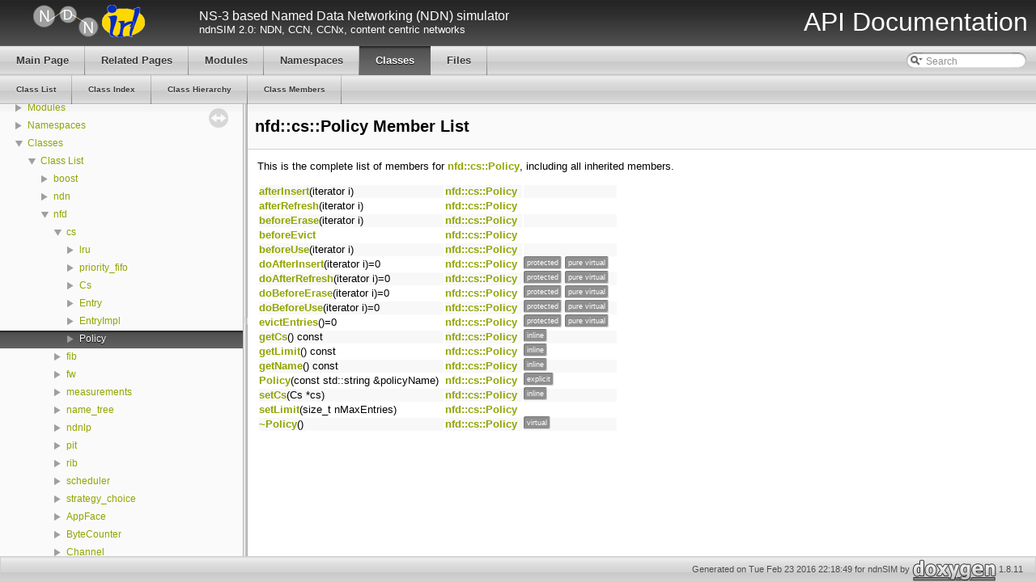

--- FILE ---
content_type: text/html
request_url: https://ndnsim.net/2.1/doxygen/classnfd_1_1cs_1_1Policy-members.html
body_size: 2910
content:
<!DOCTYPE html PUBLIC "-//W3C//DTD XHTML 1.0 Transitional//EN" "http://www.w3.org/TR/xhtml1/DTD/xhtml1-transitional.dtd">
<html xmlns="http://www.w3.org/1999/xhtml">
<head>
<meta http-equiv="Content-Type" content="text/xhtml;charset=UTF-8"/>
<meta http-equiv="X-UA-Compatible" content="IE=9"/>
<title>ndnSIM: Member List</title>
<link href="tabs.css" rel="stylesheet" type="text/css"/>
<script type="text/javascript" src="jquery.js"></script>
<script type="text/javascript" src="dynsections.js"></script>
<link href="navtree.css" rel="stylesheet" type="text/css"/>
<script type="text/javascript" src="resize.js"></script>
<script type="text/javascript" src="navtreedata.js"></script>
<script type="text/javascript" src="navtree.js"></script>
<script type="text/javascript">
  $(document).ready(initResizable);
  $(window).load(resizeHeight);
</script>
<link href="search/search.css" rel="stylesheet" type="text/css"/>
<script type="text/javascript" src="search/searchdata.js"></script>
<script type="text/javascript" src="search/search.js"></script>
<script type="text/javascript">
  $(document).ready(function() { init_search(); });
</script>
<link href="doxygen.css" rel="stylesheet" type="text/css"/>
<link href="ns3_stylesheet.css" rel="stylesheet" type="text/css" />
<link href="favicon.ico" rel="shortcut icon" type="image/ico" />
</head>
<body>
<div id="top"><!-- do not remove this div, it is closed by doxygen! -->
<div id="titlearea">
<table cellspacing="0" cellpadding="0" width="100%">
 <tbody>
 <tr style="height: 56px;">
  <td id="projectlogo">
	<a href="http://ndnSIM.net/">
	<img alt="ndnSIM Logo" src="../_static/ndn-logo.png"/>
        </a>
	<a href="http://irl.cs.ucla.edu/">
	<img alt="IRL Logo" src="../_static/irl-logo.png"/>
        </a>
  </td>
  <td id="projecttext">
   <div id="projectbrief">NS-3 based Named Data Networking (NDN) simulator</div>
   <span id="projectnumber">ndnSIM 2.0: NDN, CCN, CCNx, content centric networks</span>
  </td>
  <td id="projectsection">
    <span style="margin-right:10px">API Documentation</span>
  </td>
 </tr>
 </tbody>
</table>
</div>
<!-- end header part -->
<!-- Generated by Doxygen 1.8.11 -->
<script type="text/javascript">
var searchBox = new SearchBox("searchBox", "search",false,'Search');
</script>
  <div id="navrow1" class="tabs">
    <ul class="tablist">
      <li><a href="index.html"><span>Main&#160;Page</span></a></li>
      <li><a href="pages.html"><span>Related&#160;Pages</span></a></li>
      <li><a href="modules.html"><span>Modules</span></a></li>
      <li><a href="namespaces.html"><span>Namespaces</span></a></li>
      <li class="current"><a href="annotated.html"><span>Classes</span></a></li>
      <li><a href="files.html"><span>Files</span></a></li>
      <li>
        <div id="MSearchBox" class="MSearchBoxInactive">
        <span class="left">
          <img id="MSearchSelect" src="search/mag_sel.png"
               onmouseover="return searchBox.OnSearchSelectShow()"
               onmouseout="return searchBox.OnSearchSelectHide()"
               alt=""/>
          <input type="text" id="MSearchField" value="Search" accesskey="S"
               onfocus="searchBox.OnSearchFieldFocus(true)" 
               onblur="searchBox.OnSearchFieldFocus(false)" 
               onkeyup="searchBox.OnSearchFieldChange(event)"/>
          </span><span class="right">
            <a id="MSearchClose" href="javascript:searchBox.CloseResultsWindow()"><img id="MSearchCloseImg" border="0" src="search/close.png" alt=""/></a>
          </span>
        </div>
      </li>
    </ul>
  </div>
  <div id="navrow2" class="tabs2">
    <ul class="tablist">
      <li><a href="annotated.html"><span>Class&#160;List</span></a></li>
      <li><a href="classes.html"><span>Class&#160;Index</span></a></li>
      <li><a href="inherits.html"><span>Class&#160;Hierarchy</span></a></li>
      <li><a href="functions.html"><span>Class&#160;Members</span></a></li>
    </ul>
  </div>
</div><!-- top -->
<div id="side-nav" class="ui-resizable side-nav-resizable">
  <div id="nav-tree">
    <div id="nav-tree-contents">
      <div id="nav-sync" class="sync"></div>
    </div>
  </div>
  <div id="splitbar" style="-moz-user-select:none;" 
       class="ui-resizable-handle">
  </div>
</div>
<script type="text/javascript">
$(document).ready(function(){initNavTree('classnfd_1_1cs_1_1Policy.html','');});
</script>
<div id="doc-content">
<!-- window showing the filter options -->
<div id="MSearchSelectWindow"
     onmouseover="return searchBox.OnSearchSelectShow()"
     onmouseout="return searchBox.OnSearchSelectHide()"
     onkeydown="return searchBox.OnSearchSelectKey(event)">
</div>

<!-- iframe showing the search results (closed by default) -->
<div id="MSearchResultsWindow">
<iframe src="javascript:void(0)" frameborder="0" 
        name="MSearchResults" id="MSearchResults">
</iframe>
</div>

<div class="header">
  <div class="headertitle">
<div class="title">nfd::cs::Policy Member List</div>  </div>
</div><!--header-->
<div class="contents">

<p>This is the complete list of members for <a class="el" href="classnfd_1_1cs_1_1Policy.html">nfd::cs::Policy</a>, including all inherited members.</p>
<table class="directory">
  <tr class="even"><td class="entry"><a class="el" href="classnfd_1_1cs_1_1Policy.html#af0967e5954ce5a93337639b410e26b8b">afterInsert</a>(iterator i)</td><td class="entry"><a class="el" href="classnfd_1_1cs_1_1Policy.html">nfd::cs::Policy</a></td><td class="entry"></td></tr>
  <tr><td class="entry"><a class="el" href="classnfd_1_1cs_1_1Policy.html#a410f764bbb0cfef48fb81a52cda6d5aa">afterRefresh</a>(iterator i)</td><td class="entry"><a class="el" href="classnfd_1_1cs_1_1Policy.html">nfd::cs::Policy</a></td><td class="entry"></td></tr>
  <tr class="even"><td class="entry"><a class="el" href="classnfd_1_1cs_1_1Policy.html#a6128ef4e5f3797b565c9ba05f904fc0d">beforeErase</a>(iterator i)</td><td class="entry"><a class="el" href="classnfd_1_1cs_1_1Policy.html">nfd::cs::Policy</a></td><td class="entry"></td></tr>
  <tr><td class="entry"><a class="el" href="classnfd_1_1cs_1_1Policy.html#a442af19fefa3fbe0267471117149c998">beforeEvict</a></td><td class="entry"><a class="el" href="classnfd_1_1cs_1_1Policy.html">nfd::cs::Policy</a></td><td class="entry"></td></tr>
  <tr class="even"><td class="entry"><a class="el" href="classnfd_1_1cs_1_1Policy.html#a6220902b78b80f07b0d0c862c1ac432e">beforeUse</a>(iterator i)</td><td class="entry"><a class="el" href="classnfd_1_1cs_1_1Policy.html">nfd::cs::Policy</a></td><td class="entry"></td></tr>
  <tr><td class="entry"><a class="el" href="classnfd_1_1cs_1_1Policy.html#a4dadb2826887309843ebb52747072958">doAfterInsert</a>(iterator i)=0</td><td class="entry"><a class="el" href="classnfd_1_1cs_1_1Policy.html">nfd::cs::Policy</a></td><td class="entry"><span class="mlabel">protected</span><span class="mlabel">pure virtual</span></td></tr>
  <tr class="even"><td class="entry"><a class="el" href="classnfd_1_1cs_1_1Policy.html#ac7c947c857abb4ad6a565b85e519a194">doAfterRefresh</a>(iterator i)=0</td><td class="entry"><a class="el" href="classnfd_1_1cs_1_1Policy.html">nfd::cs::Policy</a></td><td class="entry"><span class="mlabel">protected</span><span class="mlabel">pure virtual</span></td></tr>
  <tr><td class="entry"><a class="el" href="classnfd_1_1cs_1_1Policy.html#ab43a284d708ac4bb40220e85f379a053">doBeforeErase</a>(iterator i)=0</td><td class="entry"><a class="el" href="classnfd_1_1cs_1_1Policy.html">nfd::cs::Policy</a></td><td class="entry"><span class="mlabel">protected</span><span class="mlabel">pure virtual</span></td></tr>
  <tr class="even"><td class="entry"><a class="el" href="classnfd_1_1cs_1_1Policy.html#ab8224c56d8f3e3aa0b8fbb7129b2af69">doBeforeUse</a>(iterator i)=0</td><td class="entry"><a class="el" href="classnfd_1_1cs_1_1Policy.html">nfd::cs::Policy</a></td><td class="entry"><span class="mlabel">protected</span><span class="mlabel">pure virtual</span></td></tr>
  <tr><td class="entry"><a class="el" href="classnfd_1_1cs_1_1Policy.html#a5f6611c1dba23e82cc8828eff10169d0">evictEntries</a>()=0</td><td class="entry"><a class="el" href="classnfd_1_1cs_1_1Policy.html">nfd::cs::Policy</a></td><td class="entry"><span class="mlabel">protected</span><span class="mlabel">pure virtual</span></td></tr>
  <tr class="even"><td class="entry"><a class="el" href="classnfd_1_1cs_1_1Policy.html#a8547efbb5653512e0de76aa6403521e4">getCs</a>() const </td><td class="entry"><a class="el" href="classnfd_1_1cs_1_1Policy.html">nfd::cs::Policy</a></td><td class="entry"><span class="mlabel">inline</span></td></tr>
  <tr><td class="entry"><a class="el" href="classnfd_1_1cs_1_1Policy.html#aa48502cf3f97f6fa19bacc7d87bb0b4f">getLimit</a>() const </td><td class="entry"><a class="el" href="classnfd_1_1cs_1_1Policy.html">nfd::cs::Policy</a></td><td class="entry"><span class="mlabel">inline</span></td></tr>
  <tr class="even"><td class="entry"><a class="el" href="classnfd_1_1cs_1_1Policy.html#a5021030307df6ca1de5aaba3430e25fd">getName</a>() const </td><td class="entry"><a class="el" href="classnfd_1_1cs_1_1Policy.html">nfd::cs::Policy</a></td><td class="entry"><span class="mlabel">inline</span></td></tr>
  <tr><td class="entry"><a class="el" href="classnfd_1_1cs_1_1Policy.html#a2e690af3047ceb479188cd4c83511b30">Policy</a>(const std::string &amp;policyName)</td><td class="entry"><a class="el" href="classnfd_1_1cs_1_1Policy.html">nfd::cs::Policy</a></td><td class="entry"><span class="mlabel">explicit</span></td></tr>
  <tr class="even"><td class="entry"><a class="el" href="classnfd_1_1cs_1_1Policy.html#a65e824d1a4d52782a7ca6f521af73c1c">setCs</a>(Cs *cs)</td><td class="entry"><a class="el" href="classnfd_1_1cs_1_1Policy.html">nfd::cs::Policy</a></td><td class="entry"><span class="mlabel">inline</span></td></tr>
  <tr><td class="entry"><a class="el" href="classnfd_1_1cs_1_1Policy.html#a3b28312dba54880444eaf988c5e5307c">setLimit</a>(size_t nMaxEntries)</td><td class="entry"><a class="el" href="classnfd_1_1cs_1_1Policy.html">nfd::cs::Policy</a></td><td class="entry"></td></tr>
  <tr class="even"><td class="entry"><a class="el" href="classnfd_1_1cs_1_1Policy.html#a7cf19f3086e9a43e62b40e67b649aa05">~Policy</a>()</td><td class="entry"><a class="el" href="classnfd_1_1cs_1_1Policy.html">nfd::cs::Policy</a></td><td class="entry"><span class="mlabel">virtual</span></td></tr>
</table></div><!-- contents -->
</div><!-- doc-content -->
<!-- start footer part -->
<div id="nav-path" class="navpath"><!-- id is needed for treeview function! -->
  <ul>
    <li class="footer">Generated on Tue Feb 23 2016 22:18:49 for ndnSIM by
    <a href="http://www.doxygen.org/index.html">
    <img class="footer" src="doxygen.png" alt="doxygen"/></a> 1.8.11 </li>
  </ul>
</div>
<script type="text/javascript">
  var _gaq = _gaq || [];
  _gaq.push(['_setAccount', 'UA-21372502-8']);
  _gaq.push(['_trackPageview']);
  (function() {
    var ga = document.createElement('script'); ga.type = 'text/javascript'; ga.async = true;
    ga.src = ('https:' == document.location.protocol ? 'https://ssl' : 'http://www') + '.google-analytics.com/ga.js';
    var s = document.getElementsByTagName('script')[0]; s.parentNode.insertBefore(ga, s);
  })();
</script>
</body>
</html>


--- FILE ---
content_type: text/javascript
request_url: https://ndnsim.net/2.1/doxygen/search/searchdata.js
body_size: 345
content:
var indexSectionsWithContent =
{
  0: "_abcdefghiklmnopqrstuvw~",
  1: "abcdefghiklmnoprstuvw",
  2: "bcn",
  3: "abcdefgiklmnoprstuvw",
  4: "abcdefghiklmnoprstuvw~",
  5: "_abcdefghiklmnopqrstuvw",
  6: "abcdefhilmnopqrstuvw",
  7: "acdefiklnqrst",
  8: "abcdefghiklmnopqrsuvw",
  9: "bcdefiklmnopsuw",
  10: "bdehlmnprsuv",
  11: "cfhmn",
  12: "adnt"
};

var indexSectionNames =
{
  0: "all",
  1: "classes",
  2: "namespaces",
  3: "files",
  4: "functions",
  5: "variables",
  6: "typedefs",
  7: "enums",
  8: "enumvalues",
  9: "related",
  10: "defines",
  11: "groups",
  12: "pages"
};

var indexSectionLabels =
{
  0: "All",
  1: "Classes",
  2: "Namespaces",
  3: "Files",
  4: "Functions",
  5: "Variables",
  6: "Typedefs",
  7: "Enumerations",
  8: "Enumerator",
  9: "Friends",
  10: "Macros",
  11: "Modules",
  12: "Pages"
};



--- FILE ---
content_type: text/javascript
request_url: https://ndnsim.net/2.1/doxygen/navtreedata.js
body_size: 1447
content:
var NAVTREE =
[
  [ "ndnSIM", "index.html", [
    [ "ndnSIM documentation", "index.html", null ],
    [ "All Attributes", "AttributeList.html", null ],
    [ "All GlobalValues", "GlobalValueList.html", null ],
    [ "All LogComponents", "LogComponentList.html", null ],
    [ "All TraceSources", "TraceSourceList.html", null ],
    [ "Todo List", "todo.html", null ],
    [ "Deprecated List", "deprecated.html", null ],
    [ "Modules", "modules.html", "modules" ],
    [ "Namespaces", null, [
      [ "Namespace List", "namespaces.html", "namespaces" ],
      [ "Namespace Members", "namespacemembers.html", [
        [ "All", "namespacemembers.html", "namespacemembers_dup" ],
        [ "Functions", "namespacemembers_func.html", "namespacemembers_func" ],
        [ "Variables", "namespacemembers_vars.html", null ],
        [ "Typedefs", "namespacemembers_type.html", null ],
        [ "Enumerations", "namespacemembers_enum.html", null ],
        [ "Enumerator", "namespacemembers_eval.html", null ]
      ] ]
    ] ],
    [ "Classes", "annotated.html", [
      [ "Class List", "annotated.html", "annotated_dup" ],
      [ "Class Index", "classes.html", null ],
      [ "Class Hierarchy", "hierarchy.html", "hierarchy" ],
      [ "Class Members", "functions.html", [
        [ "All", "functions.html", "functions_dup" ],
        [ "Functions", "functions_func.html", "functions_func" ],
        [ "Variables", "functions_vars.html", "functions_vars" ],
        [ "Typedefs", "functions_type.html", null ],
        [ "Enumerations", "functions_enum.html", null ],
        [ "Enumerator", "functions_eval.html", null ],
        [ "Related Functions", "functions_rela.html", null ]
      ] ]
    ] ],
    [ "Files", null, [
      [ "File List", "files.html", "files" ],
      [ "File Members", "globals.html", [
        [ "All", "globals.html", null ],
        [ "Functions", "globals_func.html", null ],
        [ "Variables", "globals_vars.html", null ],
        [ "Typedefs", "globals_type.html", null ],
        [ "Macros", "globals_defs.html", null ]
      ] ]
    ] ]
  ] ]
];

var NAVTREEINDEX =
[
".html",
"city-hash_8cpp.html#abff583bd4718081f427dd4f46a411b7f",
"classndn_1_1Data.html#a12b67c635114f0caae2ba467be81916e",
"classndn_1_1MatchInterestFilterId.html",
"classndn_1_1SecPublicInfo.html#ad0afde1ac4337e0a43d4b20548cdd68b",
"classndn_1_1SignatureInfo.html#adaf9272e2bc5506ff89b16648095ae54",
"classndn_1_1encoding_1_1Estimator.html#a24f80ee4ba79600b9db1803df986cc10",
"classndn_1_1nfd_1_1ControlParameters.html#a9b163789cdd0060dbe2fae86ba949efd",
"classndn_1_1nfd_1_1RibUnregisterCommand.html",
"classndn_1_1security_1_1KeyChain.html#a9a3f955f5d329306eaed8b28d8ffdaaf",
"classndn_1_1security_1_1conf_1_1RelationNameFilter.html#a382cfe4617e60b1b829214962b2dfe02",
"classndn_1_1util_1_1Sqlite3Statement.html#ab1e8dad6aecf53a1625fd52ff3b7ac94",
"classnfd_1_1ForwarderCounters.html",
"classnfd_1_1StrategyInfoHost.html#a3f272926d52985c5547500c854a0c284",
"classnfd_1_1fw_1_1RetxSuppressionFixed.html#acc3a778f4c8e659f3fd60c28f5b7b33b",
"classnfd_1_1rib_1_1RibUpdate.html#aab70f45176a2e455a92b555dba35b91eaec22531338b64dc1dda1df144354df1b",
"classns3_1_1ndn_1_1FaceContainer.html#a2c229fc6d2e040abff135c735408a22a",
"classns3_1_1ndn_1_1StackHelper.html#afcb65d0ee1b450bdce0be7de475700a8",
"cs_8cpp.html",
"face-impl_8hpp.html",
"group__management.html#ggad8a7e51433970880a2662bc78c8aa64cae80dadcb2e15f09e1f055bef9be2ee72",
"multicast-strategy_8cpp.html#a353f41fcb67a3fa9954187003e4bf16e",
"ndn-app-helper_8cpp.html#ab89a2fdbfb10b2c6e1a6b52e676cf6b4",
"ndnlp-partial-message-store_8cpp_source.html",
"pib-memory_8cpp_source.html",
"selectors_8cpp.html",
"structns3_1_1RocketfuelParams.html#a33d1bcf96c23f52bce0995e5ff96c997",
"websocket-face_8hpp.html#a523e15ab9428d1252dd8d1d1089e93d8"
];

var SYNCONMSG = 'click to disable panel synchronisation';
var SYNCOFFMSG = 'click to enable panel synchronisation';

--- FILE ---
content_type: text/javascript
request_url: https://ndnsim.net/2.1/doxygen/navtreeindex13.js
body_size: 6061
content:
var NAVTREEINDEX13 =
{
"classnfd_1_1StrategyInfoHost.html#a3f272926d52985c5547500c854a0c284":[9,0,2,57,2],
"classnfd_1_1StrategyInfoHost.html#a9c9c0c4321856a36ac07f152932afcc5":[9,0,2,57,3],
"classnfd_1_1StrategyInfoHost.html#aea86d997d5ade02e0567b8368ecbb808":[9,0,2,57,1],
"classnfd_1_1StreamFace.html":[9,0,2,58],
"classnfd_1_1StreamFace.html#a044b3b02dc9b524b983959f9699fa54d":[9,0,2,58,10],
"classnfd_1_1StreamFace.html#a11c3444fc1c2a7d4cfb56cd7559fbff4":[9,0,2,58,4],
"classnfd_1_1StreamFace.html#a28119b6368569ed75527dfb57c40a6b7":[9,0,2,58,13],
"classnfd_1_1StreamFace.html#a39973895308bb8ad3d46ceaa81d504db":[9,0,2,58,3],
"classnfd_1_1StreamFace.html#a3a186264aa2e798c72e14773ff14df4e":[9,0,2,58,11],
"classnfd_1_1StreamFace.html#a4271f95ffe86272fcd25f0c776769d36":[9,0,2,58,0],
"classnfd_1_1StreamFace.html#a5aa7f908c106e69ab9b3a668a9b5af03":[9,0,2,58,14],
"classnfd_1_1StreamFace.html#a802c2bcf579af5d7627cc9e8a7ce27ce":[9,0,2,58,8],
"classnfd_1_1StreamFace.html#a8de83cb9bd9520a2ecab623e95720bdb":[9,0,2,58,2],
"classnfd_1_1StreamFace.html#a948fcfefa70cb4fc4fd277b1319fdc85":[9,0,2,58,7],
"classnfd_1_1StreamFace.html#aa2a0b2969f5d8af4526dda103a01ff88":[9,0,2,58,5],
"classnfd_1_1StreamFace.html#aa49e643da901e6078420bfbb5ed256e3":[9,0,2,58,6],
"classnfd_1_1StreamFace.html#ab16743153960fea254e368e1adf3d108":[9,0,2,58,9],
"classnfd_1_1StreamFace.html#ac3392ae8ded031d7fd43762ebb2e6a83":[9,0,2,58,1],
"classnfd_1_1StreamFace.html#acc568d8d6abbaf79707eb5545c4b8d3d":[9,0,2,58,12],
"classnfd_1_1TablesConfigSection.html":[9,0,2,63],
"classnfd_1_1TablesConfigSection.html#a203923eb9778cd0db782786ecb235772":[9,0,2,63,2],
"classnfd_1_1TablesConfigSection.html#a66f2860b851736c29c7dca20a3c1896d":[9,0,2,63,1],
"classnfd_1_1TablesConfigSection.html#ad689680e38466c0e1098c7dd68fe4fd7":[9,0,2,63,0],
"classnfd_1_1TcpChannel.html":[9,0,2,64],
"classnfd_1_1TcpChannel.html#a3a7559bdecc4a76e08046ebc1f3c93c4":[9,0,2,64,0],
"classnfd_1_1TcpChannel.html#a4e13d079431581aad20ec42130303d69":[9,0,2,64,3],
"classnfd_1_1TcpChannel.html#a74816239ffd537f40f8c339a65e6ab28":[9,0,2,64,4],
"classnfd_1_1TcpChannel.html#ab2c06032e8775433fc01ce11937f7ca9":[9,0,2,64,1],
"classnfd_1_1TcpChannel.html#aecd445a7df92fd55daa14bb6059796f4":[9,0,2,64,2],
"classnfd_1_1TcpFace.html":[9,0,2,65],
"classnfd_1_1TcpFace.html#aa8cc1ddc043d81b138f997a363baf311":[9,0,2,65,0],
"classnfd_1_1TcpFactory.html":[9,0,2,66],
"classnfd_1_1TcpFactory.html#a0cf360603f5e7eaa783dfb54708ca8a6":[9,0,2,66,2],
"classnfd_1_1TcpFactory.html#a714355dce6deef7a76ed84e8c002a940":[9,0,2,66,1],
"classnfd_1_1TcpFactory.html#ac1547ff0925bd31d588030d36fef946c":[9,0,2,66,4],
"classnfd_1_1TcpFactory.html#ad889634e6d883f56467efd4eb5ce2067":[9,0,2,66,3],
"classnfd_1_1TcpFactory.html#af4ec04e3988bbb74073beeae5260a50d":[9,0,2,66,5],
"classnfd_1_1TcpLocalFace.html":[9,0,2,67],
"classnfd_1_1TcpLocalFace.html#a2596ecaa11423f4bffaed1ef424a48cd":[9,0,2,67,0],
"classnfd_1_1UdpChannel.html":[9,0,2,68],
"classnfd_1_1UdpChannel.html#a03207461c88034c2f9b2b359aeeaa780":[9,0,2,68,3],
"classnfd_1_1UdpChannel.html#a6f02b8a7e5725c619597f6e86875e00a":[9,0,2,68,4],
"classnfd_1_1UdpChannel.html#a763d929e20afb0c643a9ce21743fd72e":[9,0,2,68,0],
"classnfd_1_1UdpChannel.html#aa6007aac664051294f7739004d09f2ab":[9,0,2,68,1],
"classnfd_1_1UdpChannel.html#afa6d133e8de1e4762607a49fa6144116":[9,0,2,68,2],
"classnfd_1_1UdpFace.html":[9,0,2,69],
"classnfd_1_1UdpFace.html#a348056e43e76dd8e7f2b8e093a08b7e9":[9,0,2,69,2],
"classnfd_1_1UdpFace.html#a44823903becb73f3e95bb19e8a46b1ae":[9,0,2,69,1],
"classnfd_1_1UdpFace.html#a5f0e13cf1083f9a937960a7b2bef8a41":[9,0,2,69,0],
"classnfd_1_1UdpFactory.html":[9,0,2,70],
"classnfd_1_1UdpFactory.html#a136ee547c94b84a9ca5f3cd0afc2f89b":[9,0,2,70,1],
"classnfd_1_1UdpFactory.html#a405dd40e876c03e7151151463258567e":[9,0,2,70,7],
"classnfd_1_1UdpFactory.html#a4c29a5a55c75bd5ffa35bcf9fd8933a1":[9,0,2,70,2],
"classnfd_1_1UdpFactory.html#a5d188710b47612bb03c15fcdc7b7cffa":[9,0,2,70,9],
"classnfd_1_1UdpFactory.html#a6727df853b6f50d5b0cedf75e13f3bbe":[9,0,2,70,6],
"classnfd_1_1UdpFactory.html#a8c81739854cc34f1e85a9372480ab1ad":[9,0,2,70,4],
"classnfd_1_1UdpFactory.html#a9bad75ed0f68f1802599fbd98c4edebc":[9,0,2,70,3],
"classnfd_1_1UdpFactory.html#aa5b9a59b3022401456147539628ca90a":[9,0,2,70,5],
"classnfd_1_1UdpFactory.html#af12deaf1cac5bbba62b65eac5fe415b2":[9,0,2,70,8],
"classnfd_1_1UdpFactory_1_1Error.html":[9,0,2,70,0],
"classnfd_1_1UdpFactory_1_1Error.html#a4edc6d69e92797227667b0e1e442bb2e":[9,0,2,70,0,0],
"classnfd_1_1UnixStreamChannel.html":[9,0,2,72],
"classnfd_1_1UnixStreamChannel.html#a2f51ef855ba644b31905fa4ec9d44782":[9,0,2,72,4],
"classnfd_1_1UnixStreamChannel.html#a384797f0d08b3dee389b62703ebe45c6":[9,0,2,72,3],
"classnfd_1_1UnixStreamChannel.html#a732ad8738a8c8528c6d1bfd7efad1f9f":[9,0,2,72,1],
"classnfd_1_1UnixStreamChannel.html#ac35b251b5393d3f36ba5b0e9f66ffad4":[9,0,2,72,2],
"classnfd_1_1UnixStreamFace.html":[9,0,2,73],
"classnfd_1_1UnixStreamFace.html#aef8c0cfd38a4a772036bc478d5ac3a3f":[9,0,2,73,0],
"classnfd_1_1UnixStreamFactory.html":[9,0,2,74],
"classnfd_1_1UnixStreamFactory.html#a2d5e3b0eee17ba8af8aa9568d8a802eb":[9,0,2,74,3],
"classnfd_1_1UnixStreamFactory.html#ab5a6d09f6a7f024e9f33eaaa6c6b9a58":[9,0,2,74,2],
"classnfd_1_1UnixStreamFactory.html#ac54cfd92cffc2664b77e1962c348751a":[9,0,2,74,1],
"classnfd_1_1WebSocketChannel.html":[9,0,2,75],
"classnfd_1_1WebSocketChannel.html#a7497f5bf01ac4f26a5edef07a48ccccc":[9,0,2,75,1],
"classnfd_1_1WebSocketChannel.html#ab930be5f6911a14c5cb9d8675f6fc89e":[9,0,2,75,2],
"classnfd_1_1WebSocketChannel.html#ae9c170acd8487279032e2a34aa35b0e2":[9,0,2,75,0],
"classnfd_1_1WebSocketChannel.html#aee020851c5f76a4620838e2baf1c33c2":[9,0,2,75,3],
"classnfd_1_1WebSocketFace.html":[9,0,2,76],
"classnfd_1_1WebSocketFace.html#a04dd4b0cee92d715d31e318279a3a41c":[9,0,2,76,6],
"classnfd_1_1WebSocketFace.html#a454f1f03d18bb3362fded639e8683e9b":[9,0,2,76,1],
"classnfd_1_1WebSocketFace.html#a57423ef1c514e4dd71ea73643a46136d":[9,0,2,76,3],
"classnfd_1_1WebSocketFace.html#a9da874dd6154c158a7845a4db38493b5":[9,0,2,76,5],
"classnfd_1_1WebSocketFace.html#ab4f3714d5158a2c3d8431e317d8cdba7":[9,0,2,76,2],
"classnfd_1_1WebSocketFace.html#ae1aea2354683f7e2a3355fbd6ae148d9":[9,0,2,76,0],
"classnfd_1_1WebSocketFace.html#ae1fdf2e3b41e83e82427edd127321e9a":[9,0,2,76,4],
"classnfd_1_1WebSocketFactory.html":[9,0,2,77],
"classnfd_1_1WebSocketFactory.html#a2fef75e37bab4022e8820e3e7c2517c2":[9,0,2,77,2],
"classnfd_1_1WebSocketFactory.html#a9b65cbe4037fe6cedf2d8642bebfe277":[9,0,2,77,1],
"classnfd_1_1WebSocketFactory.html#ae81fb7c2b34649b82d994f457c145e18":[9,0,2,77,5],
"classnfd_1_1WebSocketFactory.html#ae972a2a3b405aac2d56d1f3cb3df80ec":[9,0,2,77,3],
"classnfd_1_1WebSocketFactory.html#aed08949df986119b4029115a5faf8245":[9,0,2,77,4],
"classnfd_1_1WebSocketFactory_1_1Error.html":[9,0,2,77,0],
"classnfd_1_1WebSocketFactory_1_1Error.html#a1cf19f92195944f6f6da28454fc0da60":[9,0,2,77,0,0],
"classnfd_1_1cs_1_1Cs.html":[9,0,2,0,2],
"classnfd_1_1cs_1_1Cs.html#a0796d1b69145688ce47867dc8e7de050":[9,0,2,0,2,2],
"classnfd_1_1cs_1_1Cs.html#a3faf8c109bbc8bcfae3036613bc7bdb3":[9,0,2,0,2,12],
"classnfd_1_1cs_1_1Cs.html#a573a36f89c522f5c2741a041de422203":[9,0,2,0,2,1],
"classnfd_1_1cs_1_1Cs.html#a59777b86bdfb8755c9e0429fb1317a1d":[9,0,2,0,2,3],
"classnfd_1_1cs_1_1Cs.html#a72946e983564cd2c992bfcfb8ed93e62":[9,0,2,0,2,10],
"classnfd_1_1cs_1_1Cs.html#a964a53b143222e3449763c06c8cc0973":[9,0,2,0,2,11],
"classnfd_1_1cs_1_1Cs.html#a996f18ffe113914f7ec44591b6b31c63":[9,0,2,0,2,7],
"classnfd_1_1cs_1_1Cs.html#a9bd9e71e9881a1b4cb3368d80396a6d6":[9,0,2,0,2,5],
"classnfd_1_1cs_1_1Cs.html#a9bec31dceb555d0e9fec7b8b549b9970":[9,0,2,0,2,13],
"classnfd_1_1cs_1_1Cs.html#aa501f892ab0a04291c376f57c8135e6d":[9,0,2,0,2,14],
"classnfd_1_1cs_1_1Cs.html#aad71470b49971de2a96ba8c3971c9cd3":[9,0,2,0,2,4],
"classnfd_1_1cs_1_1Cs.html#abd6dc8617159910983a56440ccf659a5":[9,0,2,0,2,8],
"classnfd_1_1cs_1_1Cs.html#ad1afcaadd2f060dde034529c6ea3ffd4":[9,0,2,0,2,6],
"classnfd_1_1cs_1_1Cs.html#ae5fe5f60f7167b041f65be6f90937c38":[9,0,2,0,2,9],
"classnfd_1_1cs_1_1Entry.html":[9,0,2,0,3],
"classnfd_1_1cs_1_1Entry.html#a0369cd5299ccdc959ba32666177d0a74":[9,0,2,0,3,11],
"classnfd_1_1cs_1_1Entry.html#a1564ecc5db0e664a9afa2072b726743e":[9,0,2,0,3,10],
"classnfd_1_1cs_1_1Entry.html#a1b9e03a639cfb0bb0f04faf4e19487af":[9,0,2,0,3,7],
"classnfd_1_1cs_1_1Entry.html#a2ef9f289e670d84625c67f04da508d60":[9,0,2,0,3,6],
"classnfd_1_1cs_1_1Entry.html#a322f4b5f5f50c7ea09b4976c95de9608":[9,0,2,0,3,5],
"classnfd_1_1cs_1_1Entry.html#a5d4cd1ba09ae1b665e62e33c39d0ca99":[9,0,2,0,3,3],
"classnfd_1_1cs_1_1Entry.html#a7d31594a15912a8389940658b08d7542":[9,0,2,0,3,2],
"classnfd_1_1cs_1_1Entry.html#a7e5c537136097a6dfd7797452149efd2":[9,0,2,0,3,8],
"classnfd_1_1cs_1_1Entry.html#ab88eac53ccb658a6593255d35d24c7f4":[9,0,2,0,3,9],
"classnfd_1_1cs_1_1Entry.html#abf50aeb02a62c044d8a6fab246c560ec":[9,0,2,0,3,4],
"classnfd_1_1cs_1_1Entry.html#ad93e23d271f4b9c25c1714779dbb1b2b":[9,0,2,0,3,1],
"classnfd_1_1cs_1_1Entry.html#afafc3b1a8a52006f6b48edb6662cb7da":[9,0,2,0,3,0],
"classnfd_1_1cs_1_1EntryImpl.html":[9,0,2,0,4],
"classnfd_1_1cs_1_1EntryImpl.html#a0861113c3a3c3ab9eafa41eb45acb292":[9,0,2,0,4,0],
"classnfd_1_1cs_1_1EntryImpl.html#a514cc1004fb06d52fad3163d84c46855":[9,0,2,0,4,1],
"classnfd_1_1cs_1_1EntryImpl.html#a53e3ce16cb0dc8a9f93e234a00e4ef46":[9,0,2,0,4,2],
"classnfd_1_1cs_1_1EntryImpl.html#a687d5947eb025a71deca538b3ab2a292":[9,0,2,0,4,3],
"classnfd_1_1cs_1_1EntryImpl.html#ab9c7751729c46d2850d5798df1b1072f":[9,0,2,0,4,4],
"classnfd_1_1cs_1_1Policy.html":[9,0,2,0,5],
"classnfd_1_1cs_1_1Policy.html#a2e690af3047ceb479188cd4c83511b30":[9,0,2,0,5,0],
"classnfd_1_1cs_1_1Policy.html#a3b28312dba54880444eaf988c5e5307c":[9,0,2,0,5,6],
"classnfd_1_1cs_1_1Policy.html#a410f764bbb0cfef48fb81a52cda6d5aa":[9,0,2,0,5,8],
"classnfd_1_1cs_1_1Policy.html#a442af19fefa3fbe0267471117149c998":[9,0,2,0,5,16],
"classnfd_1_1cs_1_1Policy.html#a4dadb2826887309843ebb52747072958":[9,0,2,0,5,11],
"classnfd_1_1cs_1_1Policy.html#a5021030307df6ca1de5aaba3430e25fd":[9,0,2,0,5,2],
"classnfd_1_1cs_1_1Policy.html#a5f6611c1dba23e82cc8828eff10169d0":[9,0,2,0,5,15],
"classnfd_1_1cs_1_1Policy.html#a6128ef4e5f3797b565c9ba05f904fc0d":[9,0,2,0,5,9],
"classnfd_1_1cs_1_1Policy.html#a6220902b78b80f07b0d0c862c1ac432e":[9,0,2,0,5,10],
"classnfd_1_1cs_1_1Policy.html#a65e824d1a4d52782a7ca6f521af73c1c":[9,0,2,0,5,4],
"classnfd_1_1cs_1_1Policy.html#a7cf19f3086e9a43e62b40e67b649aa05":[9,0,2,0,5,1],
"classnfd_1_1cs_1_1Policy.html#a8547efbb5653512e0de76aa6403521e4":[9,0,2,0,5,3],
"classnfd_1_1cs_1_1Policy.html#aa48502cf3f97f6fa19bacc7d87bb0b4f":[9,0,2,0,5,5],
"classnfd_1_1cs_1_1Policy.html#ab43a284d708ac4bb40220e85f379a053":[9,0,2,0,5,13],
"classnfd_1_1cs_1_1Policy.html#ab8224c56d8f3e3aa0b8fbb7129b2af69":[9,0,2,0,5,14],
"classnfd_1_1cs_1_1Policy.html#ac7c947c857abb4ad6a565b85e519a194":[9,0,2,0,5,12],
"classnfd_1_1cs_1_1Policy.html#af0967e5954ce5a93337639b410e26b8b":[9,0,2,0,5,7],
"classnfd_1_1cs_1_1lru_1_1LruPolicy.html":[9,0,2,0,0,1],
"classnfd_1_1cs_1_1lru_1_1LruPolicy.html#abd1a75e8112632f6e9d413514a44a1f4":[9,0,2,0,0,1,1],
"classnfd_1_1cs_1_1lru_1_1LruPolicy.html#af82a61f24d074a9000c422394cc6e59f":[9,0,2,0,0,1,0],
"classnfd_1_1cs_1_1priority__fifo_1_1PriorityFifoPolicy.html":[9,0,2,0,1,2],
"classnfd_1_1cs_1_1priority__fifo_1_1PriorityFifoPolicy.html#a280437c1e9cc7db1a328bde81ec0fb0e":[9,0,2,0,1,2,1],
"classnfd_1_1cs_1_1priority__fifo_1_1PriorityFifoPolicy.html#a4e2d1710003cac365e520a46176d8df0":[9,0,2,0,1,2,0],
"classnfd_1_1fib_1_1Entry.html":[9,0,2,1,0],
"classnfd_1_1fib_1_1Entry.html#a1f3a9e13663b2e40f89c0501426795d2":[9,0,2,1,0,6],
"classnfd_1_1fib_1_1Entry.html#a4d41713bf2dba13ab7968e3a83dc71cc":[9,0,2,1,0,3],
"classnfd_1_1fib_1_1Entry.html#a5a4782721db9badd41d90bc8ada497b0":[9,0,2,1,0,2],
"classnfd_1_1fib_1_1Entry.html#a6c9695e8b2951b18e0243f6b40a26735":[9,0,2,1,0,7],
"classnfd_1_1fib_1_1Entry.html#a79163783eb509656535bce49e536ba56":[9,0,2,1,0,8],
"classnfd_1_1fib_1_1Entry.html#aa5a82373a3d698c8317b4ac2784c1c74":[9,0,2,1,0,4],
"classnfd_1_1fib_1_1Entry.html#aba0878ececf2c8c34c8c6edc7a1a872d":[9,0,2,1,0,0],
"classnfd_1_1fib_1_1Entry.html#ad979765fc2d8278651dbe603bcf6cebc":[9,0,2,1,0,1],
"classnfd_1_1fib_1_1Entry.html#ade33e38be7399331455b7fd902e2c657":[9,0,2,1,0,5],
"classnfd_1_1fib_1_1NextHop.html":[9,0,2,1,1],
"classnfd_1_1fib_1_1NextHop.html#a55294ec19b0f7bedee7448081ad64f64":[9,0,2,1,1,0],
"classnfd_1_1fib_1_1NextHop.html#a777978f52a4b339ab46decb0079094ea":[9,0,2,1,1,2],
"classnfd_1_1fib_1_1NextHop.html#ab43f69bbdf52283815c6f460273915d9":[9,0,2,1,1,1],
"classnfd_1_1fib_1_1NextHop.html#adc2961b0ddd341510bf4e49f93b4cf5b":[9,0,2,1,1,3],
"classnfd_1_1fw_1_1AccessStrategy.html":[9,0,2,2,0],
"classnfd_1_1fw_1_1AccessStrategy.html#a11cfe59d9368cce464fa9690a20db74e":[9,0,2,2,0,0],
"classnfd_1_1fw_1_1AccessStrategy.html#a1848da9ebd59ccd4df043c8b6473407d":[9,0,2,2,0,3],
"classnfd_1_1fw_1_1AccessStrategy.html#a55033ff224f1b9bca7dde91106d1a7a3":[9,0,2,2,0,4],
"classnfd_1_1fw_1_1AccessStrategy.html#aaea23b8d66ba5c445b132ca9dd3025c1":[9,0,2,2,0,1],
"classnfd_1_1fw_1_1AccessStrategy.html#ad5476ac28ec15fe2bb37a52c81dce9f5":[9,0,2,2,0,2],
"classnfd_1_1fw_1_1BestRouteStrategy.html":[9,0,2,2,1],
"classnfd_1_1fw_1_1BestRouteStrategy.html#a1709a4b0bfc691c80106425049150aa7":[9,0,2,2,1,1],
"classnfd_1_1fw_1_1BestRouteStrategy.html#a23863056222edf27836149da3ab71db7":[9,0,2,2,1,3],
"classnfd_1_1fw_1_1BestRouteStrategy.html#a94c69c80e07c030e0ecf7e218ae02205":[9,0,2,2,1,2],
"classnfd_1_1fw_1_1BestRouteStrategy.html#ae32a9cd9709b4e4c4a6bef166efd2e19":[9,0,2,2,1,0],
"classnfd_1_1fw_1_1BestRouteStrategy2.html":[9,0,2,2,2],
"classnfd_1_1fw_1_1BestRouteStrategy2.html#a6f81282a1ed34b896101d8f74e65ba6a":[9,0,2,2,2,1],
"classnfd_1_1fw_1_1BestRouteStrategy2.html#a7bdeb151c9290274b76e921c4103b635":[9,0,2,2,2,0],
"classnfd_1_1fw_1_1BestRouteStrategy2.html#af43202e37b10ec19896d6a46946096a0":[9,0,2,2,2,2],
"classnfd_1_1fw_1_1BroadcastStrategy.html":[9,0,2,2,3],
"classnfd_1_1fw_1_1BroadcastStrategy.html#a218a7d55425af24c94199b4bd6ce7a7c":[9,0,2,2,3,0],
"classnfd_1_1fw_1_1BroadcastStrategy.html#ae97323397db24b2804caae30e8cd6803":[9,0,2,2,3,1],
"classnfd_1_1fw_1_1BroadcastStrategy.html#af48ced93ae595b2ee307c393fbf0f312":[9,0,2,2,3,2],
"classnfd_1_1fw_1_1ClientControlStrategy.html":[9,0,2,2,4],
"classnfd_1_1fw_1_1ClientControlStrategy.html#a0ae07e696d2750fb7ade939ccfe4a1b1":[9,0,2,2,4,0],
"classnfd_1_1fw_1_1ClientControlStrategy.html#a25edaffa938148b3a5ffc82c73a9bd9b":[9,0,2,2,4,3],
"classnfd_1_1fw_1_1ClientControlStrategy.html#a3e5a910145ef71c9cdf9371ad0455ef0":[9,0,2,2,4,2],
"classnfd_1_1fw_1_1ClientControlStrategy.html#ae74093bc900d853eeb46bcaa18f8168d":[9,0,2,2,4,1],
"classnfd_1_1fw_1_1MulticastStrategy.html":[9,0,2,2,5],
"classnfd_1_1fw_1_1MulticastStrategy.html#a04acb3d63ce2a5cd30b889fb690bf50f":[9,0,2,2,5,1],
"classnfd_1_1fw_1_1MulticastStrategy.html#a377d0417c248b4a25bc655d53471a84b":[9,0,2,2,5,0],
"classnfd_1_1fw_1_1MulticastStrategy.html#a85c610be441214cbde66fd2d03731142":[9,0,2,2,5,2],
"classnfd_1_1fw_1_1NccStrategy.html":[9,0,2,2,6],
"classnfd_1_1fw_1_1NccStrategy.html#a3d4249a228f211aa005303ab85b7883f":[9,0,2,2,6,12],
"classnfd_1_1fw_1_1NccStrategy.html#a46183b08e2fd4f617cf62468870cce44":[9,0,2,2,6,3],
"classnfd_1_1fw_1_1NccStrategy.html#a4f9c123c2b8c1f798de83f6404a180c8":[9,0,2,2,6,11],
"classnfd_1_1fw_1_1NccStrategy.html#a600c4f2fa588ae14d334e4fbfd8f9c13":[9,0,2,2,6,7],
"classnfd_1_1fw_1_1NccStrategy.html#a8358bba681a9df31000d57071efc6934":[9,0,2,2,6,14],
"classnfd_1_1fw_1_1NccStrategy.html#aa0be46b8ee331b10c6cf479077fa61e8":[9,0,2,2,6,9],
"classnfd_1_1fw_1_1NccStrategy.html#aa34a908c9205b7bb9af412f263f54c3d":[9,0,2,2,6,13],
"classnfd_1_1fw_1_1NccStrategy.html#aaf98e772e3223752caf274b22420b53a":[9,0,2,2,6,5],
"classnfd_1_1fw_1_1NccStrategy.html#ac1986fcc6f8c4fa0e8ef894812cf8ec8":[9,0,2,2,6,6],
"classnfd_1_1fw_1_1NccStrategy.html#acd993dd6eed2cc28070d42ce310ea727":[9,0,2,2,6,4],
"classnfd_1_1fw_1_1NccStrategy.html#ad8236933d8510b83295e1274a50ad5c2":[9,0,2,2,6,8],
"classnfd_1_1fw_1_1NccStrategy.html#ae6b9f60e4770ed045ec0500e4338f8df":[9,0,2,2,6,2],
"classnfd_1_1fw_1_1NccStrategy.html#aee156d541aec9295b3d470958b83032c":[9,0,2,2,6,10],
"classnfd_1_1fw_1_1NccStrategy_1_1MeasurementsEntryInfo.html":[9,0,2,2,6,0],
"classnfd_1_1fw_1_1NccStrategy_1_1MeasurementsEntryInfo.html#a29e4b0256fd3796c5d7c9711f508a07d":[9,0,2,2,6,0,6],
"classnfd_1_1fw_1_1NccStrategy_1_1MeasurementsEntryInfo.html#a3a4276c32f14a5e30bb77548fff37d26":[9,0,2,2,6,0,3],
"classnfd_1_1fw_1_1NccStrategy_1_1MeasurementsEntryInfo.html#a44d00500482e92ae2c1f4c6076982681":[9,0,2,2,6,0,8],
"classnfd_1_1fw_1_1NccStrategy_1_1MeasurementsEntryInfo.html#a5afc0e3a655a6f0591a4de183a95852b":[9,0,2,2,6,0,11],
"classnfd_1_1fw_1_1NccStrategy_1_1MeasurementsEntryInfo.html#a5f652aa51ef58a3307f37ecb071e078d":[9,0,2,2,6,0,7],
"classnfd_1_1fw_1_1NccStrategy_1_1MeasurementsEntryInfo.html#a8007b1fd4966c0cc0b5c46a65ccbcd90":[9,0,2,2,6,0,2],
"classnfd_1_1fw_1_1NccStrategy_1_1MeasurementsEntryInfo.html#a80580a1aaad3bddd193e22d4f74b9dba":[9,0,2,2,6,0,10],
"classnfd_1_1fw_1_1NccStrategy_1_1MeasurementsEntryInfo.html#a8099de318d85cd444a12ffd16b5d47cb":[9,0,2,2,6,0,13],
"classnfd_1_1fw_1_1NccStrategy_1_1MeasurementsEntryInfo.html#a80cde3cd8649c6cbe8fa551a13a9d43d":[9,0,2,2,6,0,4],
"classnfd_1_1fw_1_1NccStrategy_1_1MeasurementsEntryInfo.html#ab60d8c9bdb685a2ce67266eda72bcfc8":[9,0,2,2,6,0,5],
"classnfd_1_1fw_1_1NccStrategy_1_1MeasurementsEntryInfo.html#acd20ecb727553618567091b7675c667c":[9,0,2,2,6,0,12],
"classnfd_1_1fw_1_1NccStrategy_1_1MeasurementsEntryInfo.html#adbb813197c76675dd37f5fa4532fb7af":[9,0,2,2,6,0,1],
"classnfd_1_1fw_1_1NccStrategy_1_1MeasurementsEntryInfo.html#ae2f52c95a0e7c970c2a6b3abbc175666":[9,0,2,2,6,0,9],
"classnfd_1_1fw_1_1NccStrategy_1_1MeasurementsEntryInfo.html#af063d55ca0d861111e01ab0d055fe6af":[9,0,2,2,6,0,0],
"classnfd_1_1fw_1_1NccStrategy_1_1PitEntryInfo.html":[9,0,2,2,6,1],
"classnfd_1_1fw_1_1NccStrategy_1_1PitEntryInfo.html#a2485042cdaed08e3c9ce20e9cc8eef9a":[9,0,2,2,6,1,2],
"classnfd_1_1fw_1_1NccStrategy_1_1PitEntryInfo.html#a51169fbd0ba79c2119c8a9bd6988089c":[9,0,2,2,6,1,3],
"classnfd_1_1fw_1_1NccStrategy_1_1PitEntryInfo.html#a6d87f95bcd4acb07a09ee7f2ac95317e":[9,0,2,2,6,1,0],
"classnfd_1_1fw_1_1NccStrategy_1_1PitEntryInfo.html#a85ed4e757d26040072a52dd9f003f5a5":[9,0,2,2,6,1,1],
"classnfd_1_1fw_1_1NccStrategy_1_1PitEntryInfo.html#aaada55019acc07aa02f6c39aac7ce9fa":[9,0,2,2,6,1,4],
"classnfd_1_1fw_1_1RetxSuppression.html":[9,0,2,2,7],
"classnfd_1_1fw_1_1RetxSuppression.html#aab13e1d87617f0c768944dacecb7e1f5":[9,0,2,2,7,1],
"classnfd_1_1fw_1_1RetxSuppression.html#ab99ab1e43933252241e645584cab35d2":[9,0,2,2,7,2],
"classnfd_1_1fw_1_1RetxSuppression.html#af3180f6ce660253c6b415057b817af82":[9,0,2,2,7,0],
"classnfd_1_1fw_1_1RetxSuppression.html#af3180f6ce660253c6b415057b817af82a84808d86908c90a7adf26b5d5cc6bb5a":[9,0,2,2,7,0,1],
"classnfd_1_1fw_1_1RetxSuppression.html#af3180f6ce660253c6b415057b817af82aacf1f63146288f69dab72a76d00e6daa":[9,0,2,2,7,0,2],
"classnfd_1_1fw_1_1RetxSuppression.html#af3180f6ce660253c6b415057b817af82ae51a76a93e6e35971891561c8770b763":[9,0,2,2,7,0,0],
"classnfd_1_1fw_1_1RetxSuppressionExponential.html":[9,0,2,2,8],
"classnfd_1_1fw_1_1RetxSuppressionExponential.html#a5b7b79198c59a056dfe8a0ed46ae4201":[9,0,2,2,8,5],
"classnfd_1_1fw_1_1RetxSuppressionExponential.html#a66f15d5d071b7f42358ac75fc4436fc0":[9,0,2,2,8,4],
"classnfd_1_1fw_1_1RetxSuppressionExponential.html#a7194abd6661a2e2692700c8a09dbe2c3":[9,0,2,2,8,3],
"classnfd_1_1fw_1_1RetxSuppressionExponential.html#a7db9fb5c4c5eb8f71c6cc9d71ed119a9":[9,0,2,2,8,2],
"classnfd_1_1fw_1_1RetxSuppressionExponential.html#a8bf25d84d9b6756133a9c0822e0a4f7b":[9,0,2,2,8,1],
"classnfd_1_1fw_1_1RetxSuppressionExponential.html#aead556e60aa06b22f8d395601d0d3500":[9,0,2,2,8,6],
"classnfd_1_1fw_1_1RetxSuppressionExponential_1_1PitInfo.html":[9,0,2,2,8,0],
"classnfd_1_1fw_1_1RetxSuppressionExponential_1_1PitInfo.html#a185ba88d6e79ed489a6dcbba7672c27b":[9,0,2,2,8,0,2],
"classnfd_1_1fw_1_1RetxSuppressionExponential_1_1PitInfo.html#a1b91d1ec90908be32dc4342a6f1f1124":[9,0,2,2,8,0,1],
"classnfd_1_1fw_1_1RetxSuppressionExponential_1_1PitInfo.html#a92a2422bcf826fb5f81f090d70dd5495":[9,0,2,2,8,0,0],
"classnfd_1_1fw_1_1RetxSuppressionFixed.html":[9,0,2,2,9],
"classnfd_1_1fw_1_1RetxSuppressionFixed.html#a3ad1da4d03fcb282507de13935ff3b78":[9,0,2,2,9,2],
"classnfd_1_1fw_1_1RetxSuppressionFixed.html#aa84f6650feb3259a0b66aafce723f15b":[9,0,2,2,9,0]
};


--- FILE ---
content_type: text/javascript
request_url: https://ndnsim.net/2.1/doxygen/namespacenfd_1_1cs.js
body_size: 172
content:
var namespacenfd_1_1cs =
[
    [ "lru", "namespacenfd_1_1cs_1_1lru.html", "namespacenfd_1_1cs_1_1lru" ],
    [ "priority_fifo", "namespacenfd_1_1cs_1_1priority__fifo.html", "namespacenfd_1_1cs_1_1priority__fifo" ],
    [ "Cs", "classnfd_1_1cs_1_1Cs.html", "classnfd_1_1cs_1_1Cs" ],
    [ "Entry", "classnfd_1_1cs_1_1Entry.html", "classnfd_1_1cs_1_1Entry" ],
    [ "EntryImpl", "classnfd_1_1cs_1_1EntryImpl.html", "classnfd_1_1cs_1_1EntryImpl" ],
    [ "Policy", "classnfd_1_1cs_1_1Policy.html", "classnfd_1_1cs_1_1Policy" ]
];

--- FILE ---
content_type: text/javascript
request_url: https://ndnsim.net/2.1/doxygen/namespacenfd.js
body_size: 1150
content:
var namespacenfd =
[
    [ "cs", "namespacenfd_1_1cs.html", "namespacenfd_1_1cs" ],
    [ "fib", "namespacenfd_1_1fib.html", "namespacenfd_1_1fib" ],
    [ "fw", "namespacenfd_1_1fw.html", "namespacenfd_1_1fw" ],
    [ "measurements", "namespacenfd_1_1measurements.html", "namespacenfd_1_1measurements" ],
    [ "name_tree", "namespacenfd_1_1name__tree.html", "namespacenfd_1_1name__tree" ],
    [ "ndnlp", "namespacenfd_1_1ndnlp.html", "namespacenfd_1_1ndnlp" ],
    [ "pit", "namespacenfd_1_1pit.html", "namespacenfd_1_1pit" ],
    [ "rib", "namespacenfd_1_1rib.html", "namespacenfd_1_1rib" ],
    [ "scheduler", "namespacenfd_1_1scheduler.html", "namespacenfd_1_1scheduler" ],
    [ "strategy_choice", "namespacenfd_1_1strategy__choice.html", "namespacenfd_1_1strategy__choice" ],
    [ "AppFace", "classnfd_1_1AppFace.html", "classnfd_1_1AppFace" ],
    [ "ByteCounter", "classnfd_1_1ByteCounter.html", "classnfd_1_1ByteCounter" ],
    [ "Channel", "classnfd_1_1Channel.html", "classnfd_1_1Channel" ],
    [ "ChannelStatusPublisher", "classnfd_1_1ChannelStatusPublisher.html", "classnfd_1_1ChannelStatusPublisher" ],
    [ "CommandValidator", "classnfd_1_1CommandValidator.html", "classnfd_1_1CommandValidator" ],
    [ "ConfigFile", "classnfd_1_1ConfigFile.html", "classnfd_1_1ConfigFile" ],
    [ "DatagramFace", "classnfd_1_1DatagramFace.html", "classnfd_1_1DatagramFace" ],
    [ "DeadNonceList", "classnfd_1_1DeadNonceList.html", "classnfd_1_1DeadNonceList" ],
    [ "EthernetFace", "classnfd_1_1EthernetFace.html", "classnfd_1_1EthernetFace" ],
    [ "EthernetFactory", "classnfd_1_1EthernetFactory.html", "classnfd_1_1EthernetFactory" ],
    [ "Face", "classnfd_1_1Face.html", "classnfd_1_1Face" ],
    [ "FaceCounters", "classnfd_1_1FaceCounters.html", "classnfd_1_1FaceCounters" ],
    [ "FaceManager", "classnfd_1_1FaceManager.html", "classnfd_1_1FaceManager" ],
    [ "FaceQueryStatusPublisher", "classnfd_1_1FaceQueryStatusPublisher.html", "classnfd_1_1FaceQueryStatusPublisher" ],
    [ "FaceStatusPublisher", "classnfd_1_1FaceStatusPublisher.html", "classnfd_1_1FaceStatusPublisher" ],
    [ "FaceTable", "classnfd_1_1FaceTable.html", "classnfd_1_1FaceTable" ],
    [ "Fib", "classnfd_1_1Fib.html", "classnfd_1_1Fib" ],
    [ "FibEnumerationPublisher", "classnfd_1_1FibEnumerationPublisher.html", "classnfd_1_1FibEnumerationPublisher" ],
    [ "FibManager", "classnfd_1_1FibManager.html", "classnfd_1_1FibManager" ],
    [ "Forwarder", "classnfd_1_1Forwarder.html", "classnfd_1_1Forwarder" ],
    [ "ForwarderCounters", "classnfd_1_1ForwarderCounters.html", "classnfd_1_1ForwarderCounters" ],
    [ "InternalFace", "classnfd_1_1InternalFace.html", "classnfd_1_1InternalFace" ],
    [ "LinkLayerCounters", "classnfd_1_1LinkLayerCounters.html", "classnfd_1_1LinkLayerCounters" ],
    [ "LocalFace", "classnfd_1_1LocalFace.html", "classnfd_1_1LocalFace" ],
    [ "ManagerBase", "classnfd_1_1ManagerBase.html", "classnfd_1_1ManagerBase" ],
    [ "Measurements", "classnfd_1_1Measurements.html", "classnfd_1_1Measurements" ],
    [ "MeasurementsAccessor", "classnfd_1_1MeasurementsAccessor.html", "classnfd_1_1MeasurementsAccessor" ],
    [ "Multicast", "structnfd_1_1Multicast.html", null ],
    [ "MulticastUdpFace", "classnfd_1_1MulticastUdpFace.html", "classnfd_1_1MulticastUdpFace" ],
    [ "NameTree", "classnfd_1_1NameTree.html", "classnfd_1_1NameTree" ],
    [ "Network", "classnfd_1_1Network.html", "classnfd_1_1Network" ],
    [ "NetworkInterfaceInfo", "classnfd_1_1NetworkInterfaceInfo.html", "classnfd_1_1NetworkInterfaceInfo" ],
    [ "NetworkLayerCounters", "classnfd_1_1NetworkLayerCounters.html", "classnfd_1_1NetworkLayerCounters" ],
    [ "Nfd", "classnfd_1_1Nfd.html", "classnfd_1_1Nfd" ],
    [ "NfdRunner", "classnfd_1_1NfdRunner.html", "classnfd_1_1NfdRunner" ],
    [ "NotificationStream", "classnfd_1_1NotificationStream.html", "classnfd_1_1NotificationStream" ],
    [ "NullFace", "classnfd_1_1NullFace.html", "classnfd_1_1NullFace" ],
    [ "PacketCounter", "classnfd_1_1PacketCounter.html", "classnfd_1_1PacketCounter" ],
    [ "Pit", "classnfd_1_1Pit.html", "classnfd_1_1Pit" ],
    [ "PrivilegeHelper", "classnfd_1_1PrivilegeHelper.html", "classnfd_1_1PrivilegeHelper" ],
    [ "ProtocolFactory", "classnfd_1_1ProtocolFactory.html", "classnfd_1_1ProtocolFactory" ],
    [ "RttEstimator", "classnfd_1_1RttEstimator.html", "classnfd_1_1RttEstimator" ],
    [ "SegmentPublisher", "classnfd_1_1SegmentPublisher.html", "classnfd_1_1SegmentPublisher" ],
    [ "StatusServer", "classnfd_1_1StatusServer.html", "classnfd_1_1StatusServer" ],
    [ "StrategyChoice", "classnfd_1_1StrategyChoice.html", "classnfd_1_1StrategyChoice" ],
    [ "StrategyChoiceManager", "classnfd_1_1StrategyChoiceManager.html", "classnfd_1_1StrategyChoiceManager" ],
    [ "StrategyChoicePublisher", "classnfd_1_1StrategyChoicePublisher.html", "classnfd_1_1StrategyChoicePublisher" ],
    [ "StrategyInfoHost", "classnfd_1_1StrategyInfoHost.html", "classnfd_1_1StrategyInfoHost" ],
    [ "StreamFace", "classnfd_1_1StreamFace.html", "classnfd_1_1StreamFace" ],
    [ "StreamFaceSenderImpl", "structnfd_1_1StreamFaceSenderImpl.html", "structnfd_1_1StreamFaceSenderImpl" ],
    [ "StreamFaceSenderImpl< Protocol, LocalFace, Packet >", "structnfd_1_1StreamFaceSenderImpl_3_01Protocol_00_01LocalFace_00_01Packet_01_4.html", "structnfd_1_1StreamFaceSenderImpl_3_01Protocol_00_01LocalFace_00_01Packet_01_4" ],
    [ "StreamFaceValidator", "structnfd_1_1StreamFaceValidator.html", "structnfd_1_1StreamFaceValidator" ],
    [ "StreamFaceValidator< TcpLocalFace::protocol, LocalFace >", "structnfd_1_1StreamFaceValidator_3_01TcpLocalFace_1_1protocol_00_01LocalFace_01_4.html", "structnfd_1_1StreamFaceValidator_3_01TcpLocalFace_1_1protocol_00_01LocalFace_01_4" ],
    [ "TablesConfigSection", "classnfd_1_1TablesConfigSection.html", "classnfd_1_1TablesConfigSection" ],
    [ "TcpChannel", "classnfd_1_1TcpChannel.html", "classnfd_1_1TcpChannel" ],
    [ "TcpFace", "classnfd_1_1TcpFace.html", "classnfd_1_1TcpFace" ],
    [ "TcpFactory", "classnfd_1_1TcpFactory.html", "classnfd_1_1TcpFactory" ],
    [ "TcpLocalFace", "classnfd_1_1TcpLocalFace.html", "classnfd_1_1TcpLocalFace" ],
    [ "UdpChannel", "classnfd_1_1UdpChannel.html", "classnfd_1_1UdpChannel" ],
    [ "UdpFace", "classnfd_1_1UdpFace.html", "classnfd_1_1UdpFace" ],
    [ "UdpFactory", "classnfd_1_1UdpFactory.html", "classnfd_1_1UdpFactory" ],
    [ "Unicast", "structnfd_1_1Unicast.html", null ],
    [ "UnixStreamChannel", "classnfd_1_1UnixStreamChannel.html", "classnfd_1_1UnixStreamChannel" ],
    [ "UnixStreamFace", "classnfd_1_1UnixStreamFace.html", "classnfd_1_1UnixStreamFace" ],
    [ "UnixStreamFactory", "classnfd_1_1UnixStreamFactory.html", "classnfd_1_1UnixStreamFactory" ],
    [ "WebSocketChannel", "classnfd_1_1WebSocketChannel.html", "classnfd_1_1WebSocketChannel" ],
    [ "WebSocketFace", "classnfd_1_1WebSocketFace.html", "classnfd_1_1WebSocketFace" ],
    [ "WebSocketFactory", "classnfd_1_1WebSocketFactory.html", "classnfd_1_1WebSocketFactory" ]
];

--- FILE ---
content_type: text/javascript
request_url: https://ndnsim.net/2.1/doxygen/annotated_dup.js
body_size: 304
content:
var annotated_dup =
[
    [ "boost", "namespaceboost.html", "namespaceboost" ],
    [ "ndn", "namespacendn.html", "namespacendn" ],
    [ "nfd", "namespacenfd.html", "namespacenfd" ],
    [ "ns3", "namespacens3.html", "namespacens3" ],
    [ "std", null, [
      [ "hash< ndn::Name >", "structstd_1_1hash_3_01ndn_1_1Name_01_4.html", "structstd_1_1hash_3_01ndn_1_1Name_01_4" ],
      [ "hash< ndn::util::ethernet::Address >", "structstd_1_1hash_3_01ndn_1_1util_1_1ethernet_1_1Address_01_4.html", "structstd_1_1hash_3_01ndn_1_1util_1_1ethernet_1_1Address_01_4" ]
    ] ],
    [ "DataMatchResult", "classDataMatchResult.html", null ],
    [ "EventId", "classEventId.html", null ],
    [ "EventId", "classEventId.html", null ],
    [ "FaceId", "classFaceId.html", null ],
    [ "MemUsage", "classMemUsage.html", "classMemUsage" ],
    [ "NextHopList", "classNextHopList.html", null ]
];

--- FILE ---
content_type: text/javascript
request_url: https://ndnsim.net/2.1/doxygen/classnfd_1_1cs_1_1Policy.js
body_size: 567
content:
var classnfd_1_1cs_1_1Policy =
[
    [ "Policy", "classnfd_1_1cs_1_1Policy.html#a2e690af3047ceb479188cd4c83511b30", null ],
    [ "~Policy", "classnfd_1_1cs_1_1Policy.html#a7cf19f3086e9a43e62b40e67b649aa05", null ],
    [ "getName", "classnfd_1_1cs_1_1Policy.html#a5021030307df6ca1de5aaba3430e25fd", null ],
    [ "getCs", "classnfd_1_1cs_1_1Policy.html#a8547efbb5653512e0de76aa6403521e4", null ],
    [ "setCs", "classnfd_1_1cs_1_1Policy.html#a65e824d1a4d52782a7ca6f521af73c1c", null ],
    [ "getLimit", "classnfd_1_1cs_1_1Policy.html#aa48502cf3f97f6fa19bacc7d87bb0b4f", null ],
    [ "setLimit", "classnfd_1_1cs_1_1Policy.html#a3b28312dba54880444eaf988c5e5307c", null ],
    [ "afterInsert", "classnfd_1_1cs_1_1Policy.html#af0967e5954ce5a93337639b410e26b8b", null ],
    [ "afterRefresh", "classnfd_1_1cs_1_1Policy.html#a410f764bbb0cfef48fb81a52cda6d5aa", null ],
    [ "beforeErase", "classnfd_1_1cs_1_1Policy.html#a6128ef4e5f3797b565c9ba05f904fc0d", null ],
    [ "beforeUse", "classnfd_1_1cs_1_1Policy.html#a6220902b78b80f07b0d0c862c1ac432e", null ],
    [ "doAfterInsert", "classnfd_1_1cs_1_1Policy.html#a4dadb2826887309843ebb52747072958", null ],
    [ "doAfterRefresh", "classnfd_1_1cs_1_1Policy.html#ac7c947c857abb4ad6a565b85e519a194", null ],
    [ "doBeforeErase", "classnfd_1_1cs_1_1Policy.html#ab43a284d708ac4bb40220e85f379a053", null ],
    [ "doBeforeUse", "classnfd_1_1cs_1_1Policy.html#ab8224c56d8f3e3aa0b8fbb7129b2af69", null ],
    [ "evictEntries", "classnfd_1_1cs_1_1Policy.html#a5f6611c1dba23e82cc8828eff10169d0", null ],
    [ "beforeEvict", "classnfd_1_1cs_1_1Policy.html#a442af19fefa3fbe0267471117149c998", null ]
];